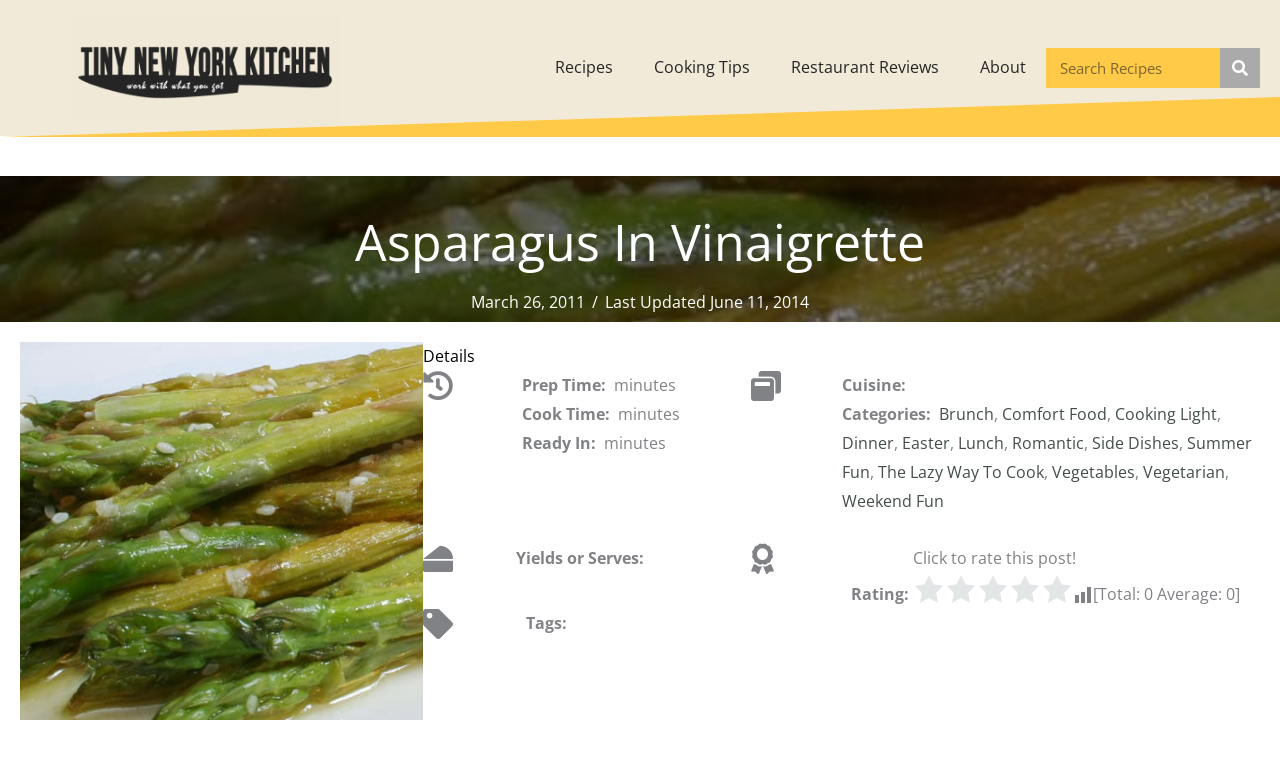

--- FILE ---
content_type: application/javascript; charset=UTF-8
request_url: https://www.tinynewyorkkitchen.com/wp-content/uploads/bb-plugin/cache/21106-layout-partial.js?ver=4561ab0ec9de507a609163da01bb9f4f
body_size: -56
content:
;(function($){PPFacebookComments=function(settings){this.id=settings.id;this.node=$('.fl-node-'+settings.id)[0];this.settings=settings;this._init();};PPFacebookComments.prototype={id:'',node:'',settings:{},_init:function(){this._initSDK();this._parse();},_initSDK:function(){if($('#fb-root').length===0){$('body').prepend('<div id="fb-root"></div>');}
var d=document,s='script',id='facebook-jssdk';var js,fjs=d.getElementsByTagName(s)[0];if(d.getElementById(id))return;js=d.createElement(s);js.id=id;js.src=this.settings.sdkUrl;fjs.parentNode.insertBefore(js,fjs);},_parse:function(){var node=this.node;if('undefined'!==typeof FB){FB.XFBML.parse(node);}}};})(jQuery);(function($){$(function(){new PPFacebookComments({id:'5ebca68600745',sdkUrl:'https://connect.facebook.net/en_US/sdk.js#xfbml=1&version=v11.0'});});})(jQuery);

--- FILE ---
content_type: application/javascript; charset=UTF-8
request_url: https://www.tinynewyorkkitchen.com/cdn-cgi/challenge-platform/h/b/scripts/jsd/d251aa49a8a3/main.js?
body_size: 9113
content:
window._cf_chl_opt={AKGCx8:'b'};~function(K6,jN,js,ji,jw,jv,jp,jW,K0,K1){K6=T,function(j,K,KV,K5,M,f){for(KV={j:439,K:426,M:247,f:335,x:361,H:288,J:324,Q:271,E:234,h:310,c:246},K5=T,M=j();!![];)try{if(f=-parseInt(K5(KV.j))/1*(parseInt(K5(KV.K))/2)+-parseInt(K5(KV.M))/3*(-parseInt(K5(KV.f))/4)+parseInt(K5(KV.x))/5*(-parseInt(K5(KV.H))/6)+parseInt(K5(KV.J))/7+-parseInt(K5(KV.Q))/8*(parseInt(K5(KV.E))/9)+parseInt(K5(KV.h))/10+parseInt(K5(KV.c))/11,K===f)break;else M.push(M.shift())}catch(x){M.push(M.shift())}}(L,897820),jN=this||self,js=jN[K6(378)],ji=function(MF,Mm,My,Me,Mn,K7,K,M,f,x){return MF={j:358,K:319,M:226,f:330,x:284,H:334},Mm={j:390,K:337,M:431,f:443,x:466,H:278,J:233,Q:460,E:455,h:261,c:333,n:303,U:438,D:349,A:383,e:384,S:387,y:370,m:404,F:387,a:255,k:387,d:261,b:274,l:387,C:391,Y:396,N:313,s:348,i:390,V:233,P:370,X:287,G:285,R:270,g:370,o:390,Z:372,v:390,O:285,W:254,z:384,I:390,B:251,t0:421,t1:261,t2:350,t3:390,t4:373,t5:260,t6:257,t7:387,t8:260,t9:257,tt:390},My={j:430,K:316},Me={j:245,K:471,M:316,f:257,x:333,H:303,J:438,Q:260,E:303,h:438,c:373,n:425,U:296,D:432,A:373,e:316,S:248,y:261,m:387,F:417,a:333,k:383,d:457,b:320,l:320,C:290,Y:325,N:374,s:453,i:269,V:387,P:396,X:384,G:387,R:301,g:402,o:383,Z:349,v:331,O:403,W:390,z:451,I:269,B:387,t0:453,t1:390,t2:348,t3:303,t4:383,t5:267,t6:387,t7:391,t8:387,t9:237,tt:237,tL:281,tq:430,tT:228,tj:258,tK:453,tM:451,tf:267,tx:387,tH:313,tJ:277,tQ:226,tE:468,th:380,tc:278,tn:382,tU:243,tD:440,tu:400,tA:351,te:302,tS:427,ty:341,tm:304,tF:377,ta:342,tk:441,td:351,tb:279,tl:350},Mn={j:453},K7=K6,K={'YykqE':function(H,J){return H==J},'LwgNw':function(H,J){return J===H},'sjULx':function(H,J){return H(J)},'jGfWp':function(H){return H()},'vnBOH':function(H,J,Q,E,h){return H(J,Q,E,h)},'sWlOl':K7(MF.j),'rfEmt':function(H,J){return H+J},'ujJHe':K7(MF.K),'BvZUC':function(H,J){return H<J},'hCSRo':function(H,J){return H-J},'VMjdw':function(H,J){return J&H},'EcJFj':function(H,J){return H-J},'MvJBt':function(H,J){return H<J},'hmLUO':function(H,J){return H<<J},'jmEBm':function(H,J){return H>J},'edVDJ':function(H,J){return H|J},'Aloaw':function(H,J){return H==J},'IAmHk':function(H,J){return H<J},'SXlGt':function(H,J){return H(J)},'kKAoD':function(H,J){return H-J},'ieuIm':function(H,J){return J|H},'gDlBd':function(H,J){return H<<J},'BGTzM':function(H,J){return J==H},'RTFOU':function(H,J){return H&J},'TyEuI':function(H,J){return H-J},'dBAKH':function(H,J){return H===J},'EpJSs':K7(MF.M),'sEsZg':function(H,J){return H(J)},'nIQws':function(H,J){return H>J},'KtehA':function(H,J){return J==H},'HItno':function(H,J){return H<<J},'EMkzN':function(H,J){return H!=J},'Gcnhc':K7(MF.f),'Zzvxd':function(H,J){return J&H},'fpFsV':function(H,J){return J*H},'XuwhC':function(H,J){return J==H},'EdFER':function(H,J){return J*H},'zbaOs':function(H,J){return J!=H},'jalDg':function(H,J){return H&J},'UayyO':function(H,J){return H*J},'NIuam':function(H,J){return H(J)},'keoJI':function(H,J){return J&H},'TvpwA':function(H,J){return J*H}},M=String[K7(MF.x)],f={'h':function(H,Mc,K8){return Mc={j:434,K:257},K8=K7,K[K8(Mn.j)](null,H)?'':f.g(H,6,function(J,K9){return K9=K8,K9(Mc.j)[K9(Mc.K)](J)})},'g':function(H,J,Q,MD,MU,KL,E,U,D,A,S,y,F,C,Y,N,s,i,V,P,MA,R,o,Z,X,O,W,z,I,B,t0,t1){if(MD={j:235},MU={j:332},KL=K7,E={'OrDSc':function(G,Kt){return Kt=T,K[Kt(MU.j)](G)},'MYWjg':KL(Me.j),'BxdsY':function(G,R,o,Z,O,Kq){return Kq=KL,K[Kq(MD.j)](G,R,o,Z,O)},'BYUJn':K[KL(Me.K)]},H==null)return'';for(D={},A={},S='',y=2,F=3,C=2,Y=[],N=0,s=0,i=0;i<H[KL(Me.M)];i+=1)if(V=H[KL(Me.f)](i),Object[KL(Me.x)][KL(Me.H)][KL(Me.J)](D,V)||(D[V]=F++,A[V]=!0),P=K[KL(Me.Q)](S,V),Object[KL(Me.x)][KL(Me.E)][KL(Me.h)](D,P))S=P;else if(K[KL(Me.c)](KL(Me.n),K[KL(Me.U)])){if(MA={j:432},R={},R[KL(Me.D)]=function(W,z){return W+z},o=R,Z=X[s],K[KL(Me.A)]('f',Z)&&(Z='N'),Q[Z]){for(O=0;O<C[Y[N]][KL(Me.e)];-1===s[Z][KL(Me.S)](i[V[P]][O])&&(K[KL(Me.y)](X,G[R[J]][O])||o[Z][KL(Me.m)]('o.'+Z[M[O]][O])),O++);}else W[Z]=z[I[B]][KL(Me.F)](function(t3,KT){return KT=KL,o[KT(MA.j)]('o.',t3)})}else{if(Object[KL(Me.a)][KL(Me.E)][KL(Me.J)](A,S)){if(256>S[KL(Me.k)](0)){if(KL(Me.d)!==KL(Me.d))H[KL(Me.b)]>=200&&J[KL(Me.l)]<300?U(KL(Me.C)):y(KL(Me.Y)+U[KL(Me.b)]);else{for(U=0;K[KL(Me.N)](U,C);N<<=1,K[KL(Me.s)](s,K[KL(Me.i)](J,1))?(s=0,Y[KL(Me.V)](Q(N)),N=0):s++,U++);for(X=S[KL(Me.k)](0),U=0;8>U;N=N<<1.57|K[KL(Me.P)](X,1),s==K[KL(Me.X)](J,1)?(s=0,Y[KL(Me.G)](Q(N)),N=0):s++,X>>=1,U++);}}else{for(X=1,U=0;K[KL(Me.R)](U,C);N=K[KL(Me.g)](N,1)|X,K[KL(Me.s)](s,J-1)?(s=0,Y[KL(Me.G)](Q(N)),N=0):s++,X=0,U++);for(X=S[KL(Me.o)](0),U=0;K[KL(Me.Z)](16,U);N=K[KL(Me.v)](N<<1,1&X),K[KL(Me.O)](s,J-1)?(s=0,Y[KL(Me.G)](Q(N)),N=0):s++,X>>=1,U++);}y--,0==y&&(y=Math[KL(Me.W)](2,C),C++),delete A[S]}else for(X=D[S],U=0;K[KL(Me.z)](U,C);N=N<<1|X&1.65,s==K[KL(Me.I)](J,1)?(s=0,Y[KL(Me.B)](Q(N)),N=0):s++,X>>=1,U++);S=(y--,K[KL(Me.t0)](0,y)&&(y=Math[KL(Me.t1)](2,C),C++),D[P]=F++,K[KL(Me.t2)](String,V))}if(''!==S){if(Object[KL(Me.a)][KL(Me.t3)][KL(Me.J)](A,S)){if(256>S[KL(Me.t4)](0)){for(U=0;U<C;N<<=1,s==K[KL(Me.t5)](J,1)?(s=0,Y[KL(Me.t6)](Q(N)),N=0):s++,U++);for(X=S[KL(Me.k)](0),U=0;8>U;N=K[KL(Me.t7)](N<<1,X&1.04),K[KL(Me.t0)](s,J-1)?(s=0,Y[KL(Me.t8)](Q(N)),N=0):s++,X>>=1,U++);}else if(KL(Me.t9)===KL(Me.tt)){for(X=1,U=0;U<C;N=K[KL(Me.tL)](N,1)|X,K[KL(Me.tq)](s,J-1)?(s=0,Y[KL(Me.t6)](Q(N)),N=0):s++,X=0,U++);for(X=S[KL(Me.k)](0),U=0;16>U;N=1.63&X|N<<1,s==K[KL(Me.i)](J,1)?(s=0,Y[KL(Me.m)](Q(N)),N=0):s++,X>>=1,U++);}else return E[KL(Me.tT)](K)!==null;y--,y==0&&(y=Math[KL(Me.W)](2,C),C++),delete A[S]}else for(X=D[S],U=0;U<C;N=N<<1.19|K[KL(Me.tj)](X,1),K[KL(Me.tK)](s,K[KL(Me.X)](J,1))?(s=0,Y[KL(Me.m)](Q(N)),N=0):s++,X>>=1,U++);y--,y==0&&C++}for(X=2,U=0;K[KL(Me.tM)](U,C);N=N<<1|X&1,s==K[KL(Me.tf)](J,1)?(s=0,Y[KL(Me.tx)](Q(N)),N=0):s++,X>>=1,U++);for(;;)if(N<<=1,s==K[KL(Me.tH)](J,1)){if(K[KL(Me.tJ)](KL(Me.tQ),K[KL(Me.tE)])){Y[KL(Me.t6)](Q(N));break}else try{for(O=E[KL(Me.th)][KL(Me.tc)]('|'),W=0;!![];){switch(O[W++]){case'0':return z={},z.r=I,z.e=null,z;case'1':B[KL(Me.tn)]=KL(Me.tU);continue;case'2':I={};continue;case'3':B=U[KL(Me.tD)](KL(Me.tu));continue;case'4':y[KL(Me.tA)][KL(Me.te)](B);continue;case'5':I=A(t0,t0,'',I);continue;case'6':I=E[KL(Me.tS)](S,t0,B[E[KL(Me.ty)]],'d.',I);continue;case'7':I=C(t0,t0[KL(Me.tm)]||t0[KL(Me.tF)],'n.',I);continue;case'8':B[KL(Me.ta)]='-1';continue;case'9':t0=B[KL(Me.tk)];continue;case'10':D[KL(Me.td)][KL(Me.tb)](B);continue}break}}catch(t2){return t1={},t1.r={},t1.e=t2,t1}}else s++;return Y[KL(Me.tl)]('')},'j':function(H,MS,Kj){return MS={j:383},Kj=K7,K[Kj(My.j)](null,H)?'':H==''?null:f.i(H[Kj(My.K)],32768,function(J,KK){return KK=Kj,H[KK(MS.j)](J)})},'i':function(H,J,Q,KM,E,U,D,A,S,y,F,C,Y,N,s,i,G,V,P,X,o){for(KM=K7,E=[],U=4,D=4,A=3,S=[],C=Q(0),Y=J,N=1,y=0;3>y;E[y]=y,y+=1);for(s=0,i=Math[KM(Mm.j)](2,2),F=1;K[KM(Mm.K)](F,i);)if(KM(Mm.M)!==K[KM(Mm.f)]){for(V=KM(Mm.x)[KM(Mm.H)]('|'),P=0;!![];){switch(V[P++]){case'0':X=K[KM(Mm.J)](C,Y);continue;case'1':F<<=1;continue;case'2':Y>>=1;continue;case'3':s|=K[KM(Mm.Q)](0<X?1:0,F);continue;case'4':K[KM(Mm.E)](0,Y)&&(Y=J,C=K[KM(Mm.h)](Q,N++));continue}break}}else{if(tR[KM(Mm.c)][KM(Mm.n)][KM(Mm.U)](tg,to)){if(K[KM(Mm.D)](256,qE[KM(Mm.A)](0))){for(Tc=0;Tn<TU;Tu<<=1,TA==K[KM(Mm.e)](Te,1)?(TS=0,Ty[KM(Mm.S)](K[KM(Mm.y)](Tm,TF)),Ta=0):Tk++,TD++);for(o=Td[KM(Mm.A)](0),Tb=0;K[KM(Mm.m)](8,Tl);TY=TN<<1|o&1,Ts==Ti-1?(Tw=0,TV[KM(Mm.F)](TP(Tr)),TX=0):TG++,o>>=1,TC++);}else{for(o=1,TR=0;Tg<To;Tv=o|TO<<1,K[KM(Mm.a)](Tp,TW-1)?(Tz=0,TI[KM(Mm.k)](K[KM(Mm.d)](TB,j0)),j1=0):j2++,o=0,TZ++);for(o=j3[KM(Mm.A)](0),j4=0;16>j5;j7=K[KM(Mm.b)](j8,1)|1.1&o,jt-1==j9?(jL=0,jq[KM(Mm.l)](jT(jj)),jK=0):jM++,o>>=1,j6++);}TM--,Tf==0&&(Tx=TH[KM(Mm.j)](2,TJ),TQ++),delete TE[Th]}else for(o=LO[Lp],LW=0;Lz<LI;q0=K[KM(Mm.C)](q1<<1,K[KM(Mm.Y)](o,1)),q2==K[KM(Mm.N)](q3,1)?(q4=0,q5[KM(Mm.S)](K[KM(Mm.s)](q6,q7)),q8=0):q9++,o>>=1,LB++);qH=(qt--,0==qL&&(qq=qT[KM(Mm.i)](2,qj),qK++),qM[qf]=qx++,qJ(qQ))}switch(s){case 0:for(s=0,i=Math[KM(Mm.j)](2,8),F=1;F!=i;X=K[KM(Mm.V)](C,Y),Y>>=1,Y==0&&(Y=J,C=K[KM(Mm.P)](Q,N++)),s|=K[KM(Mm.X)](0<X?1:0,F),F<<=1);G=M(s);break;case 1:for(s=0,i=Math[KM(Mm.j)](2,16),F=1;K[KM(Mm.G)](F,i);X=K[KM(Mm.R)](C,Y),Y>>=1,Y==0&&(Y=J,C=Q(N++)),s|=F*(0<X?1:0),F<<=1);G=K[KM(Mm.g)](M,s);break;case 2:return''}for(y=E[3]=G,S[KM(Mm.l)](G);;){if(N>H)return'';for(s=0,i=Math[KM(Mm.o)](2,A),F=1;K[KM(Mm.G)](F,i);X=C&Y,Y>>=1,0==Y&&(Y=J,C=Q(N++)),s|=K[KM(Mm.Z)](0<X?1:0,F),F<<=1);switch(G=s){case 0:for(s=0,i=Math[KM(Mm.v)](2,8),F=1;K[KM(Mm.O)](F,i);X=C&Y,Y>>=1,0==Y&&(Y=J,C=Q(N++)),s|=(0<X?1:0)*F,F<<=1);E[D++]=K[KM(Mm.W)](M,s),G=K[KM(Mm.z)](D,1),U--;break;case 1:for(s=0,i=Math[KM(Mm.I)](2,16),F=1;F!=i;X=K[KM(Mm.B)](C,Y),Y>>=1,Y==0&&(Y=J,C=K[KM(Mm.y)](Q,N++)),s|=K[KM(Mm.t0)](0<X?1:0,F),F<<=1);E[D++]=K[KM(Mm.t1)](M,s),G=D-1,U--;break;case 2:return S[KM(Mm.t2)]('')}if(0==U&&(U=Math[KM(Mm.t3)](2,A),A++),E[G])G=E[G];else if(K[KM(Mm.t4)](G,D))G=K[KM(Mm.t5)](y,y[KM(Mm.t6)](0));else return null;S[KM(Mm.t7)](G),E[D++]=K[KM(Mm.t8)](y,G[KM(Mm.t9)](0)),U--,y=G,U==0&&(U=Math[KM(Mm.tt)](2,A),A++)}}},x={},x[K7(MF.H)]=f.h,x}(),jw=null,jv=jZ(),jp={},jp[K6(469)]='o',jp[K6(340)]='s',jp[K6(322)]='u',jp[K6(352)]='z',jp[K6(300)]='n',jp[K6(309)]='I',jp[K6(450)]='b',jW=jp,jN[K6(416)]=function(j,K,M,x,fn,fc,fh,Ka,H,Q,E,h,U,D,A){if(fn={j:392,K:250,M:236,f:392,x:250,H:449,J:448,Q:422,E:449,h:448,c:338,n:385,U:316,D:306,A:442,e:336,S:420,y:318,m:280,F:318},fc={j:262,K:316,M:307,f:323,x:238},fh={j:333,K:303,M:438,f:387},Ka=K6,H={'xZQfO':function(S,F){return F===S},'DmsBC':function(S,F){return S+F},'eibnN':function(S,F){return S+F},'mZStQ':function(S,y,F){return S(y,F)},'bLPxe':function(S,F){return S+F},'hVgkv':function(S,y,F){return S(y,F)}},K===null||K===void 0)return x;for(Q=jB(K),j[Ka(fn.j)][Ka(fn.K)]&&(Q=Q[Ka(fn.M)](j[Ka(fn.f)][Ka(fn.x)](K))),Q=j[Ka(fn.H)][Ka(fn.J)]&&j[Ka(fn.Q)]?j[Ka(fn.E)][Ka(fn.h)](new j[(Ka(fn.Q))](Q)):function(S,Kk,y){for(Kk=Ka,S[Kk(fc.j)](),y=0;y<S[Kk(fc.K)];H[Kk(fc.M)](S[y],S[H[Kk(fc.f)](y,1)])?S[Kk(fc.x)](H[Kk(fc.f)](y,1),1):y+=1);return S}(Q),E='nAsAaAb'.split('A'),E=E[Ka(fn.c)][Ka(fn.n)](E),h=0;h<Q[Ka(fn.U)];U=Q[h],D=jI(j,K,U),E(D)?(A=D==='s'&&!j[Ka(fn.D)](K[U]),Ka(fn.A)===H[Ka(fn.e)](M,U)?H[Ka(fn.S)](J,H[Ka(fn.y)](M,U),D):A||H[Ka(fn.m)](J,H[Ka(fn.y)](M,U),K[U])):J(H[Ka(fn.F)](M,U),D),h++);return x;function J(S,y,KF){KF=T,Object[KF(fh.j)][KF(fh.K)][KF(fh.M)](x,y)||(x[y]=[]),x[y][KF(fh.f)](S)}},K0=K6(314)[K6(278)](';'),K1=K0[K6(338)][K6(385)](K0),jN[K6(359)]=function(K,M,fu,Kd,x,H,J,Q,E,h){for(fu={j:436,K:326,M:316,f:316,x:248,H:387,J:417},Kd=K6,x={},x[Kd(fu.j)]=function(n,U){return U===n},H=x,J=Object[Kd(fu.K)](M),Q=0;Q<J[Kd(fu.M)];Q++)if(E=J[Q],H[Kd(fu.j)]('f',E)&&(E='N'),K[E]){for(h=0;h<M[J[Q]][Kd(fu.f)];-1===K[E][Kd(fu.x)](M[J[Q]][h])&&(K1(M[J[Q]][h])||K[E][Kd(fu.H)]('o.'+M[J[Q]][h])),h++);}else K[E]=M[J[Q]][Kd(fu.J)](function(n){return'o.'+n})},K3();function jG(j,MR,KE){return MR={j:263},KE=K6,Math[KE(MR.j)]()<j}function jB(j,fM,Km,K){for(fM={j:236,K:326,M:345},Km=K6,K=[];null!==j;K=K[Km(fM.j)](Object[Km(fM.K)](j)),j=Object[Km(fM.M)](j));return K}function L(fP){return fP='catch,sid,STSXn,display: none,hukAn,3|1|8|10|9|2|5|7|6|4|0,17125119nTqxrc,476895jxOqer,indexOf,CnwA5,getOwnPropertyNames,keoJI,NaZsC,CtxPp,NIuam,KtehA,sgPfP,charAt,RTFOU,function,rfEmt,sjULx,sort,random,kXCpn,MLHmQ,onerror,kKAoD,send,hCSRo,jalDg,2984GNHYOY,aRyez,api,HItno,AZaBV,EFnVC,dBAKH,split,appendChild,hVgkv,gDlBd,/cdn-cgi/challenge-platform/h/,JBxy9,fromCharCode,zbaOs,4|5|9|3|0|10|8|6|2|1|7,EdFER,1045578ECerCB,XMLHttpRequest,success,addEventListener,ontimeout,__CF$cv$params,Function,POST,ujJHe,/invisible/jsd,wzqgq,hdITC,number,MvJBt,removeChild,hasOwnProperty,clientInformation,gNphR,isNaN,xZQfO,_cf_chl_opt,bigint,50070pShNrI,FYhuH,fGHla,TyEuI,_cf_chl_opt;JJgc4;PJAn2;kJOnV9;IWJi4;OHeaY1;DqMg0;FKmRv9;LpvFx1;cAdz2;PqBHf2;nFZCC5;ddwW5;pRIb1;rxvNi8;RrrrA2;erHi9,/jsd/oneshot/d251aa49a8a3/0.023298381952145942:1769991859:c_bFtthVqZ0CbbykaFEAj1q6MpO0mTRWy0MErpmjr1Q/,length,lnbLM,bLPxe,jfXvj,status,isArray,undefined,DmsBC,8625043erTRGo,http-code:,keys,LRmiB4,keRRi,zHedY,kQOjk,edVDJ,jGfWp,prototype,PGIO,24XZkbbq,eibnN,EMkzN,includes,DkOEL,string,BYUJn,tabIndex,FrFDX,XyhaJ,getPrototypeOf,eGykB,SSTpq3,SXlGt,jmEBm,join,body,symbol,vdvBE,YDgJR,wblYr,AdeF3,IHRFv,contentDocument,rxvNi8,loading,25PJciGk,QIiQB,parent,FtiHs,zCbnf,readyState,iUjZU,cUwBw,AKGCx8,sEsZg,floor,UayyO,LwgNw,BvZUC,DOMContentLoaded,LUhyq,navigator,document,log,MYWjg,ZZsOP,style,charCodeAt,EcJFj,bind,iqSSw,push,error on cf_chl_props,PjFaZ,pow,ieuIm,Object,tZzCb,HzvJo,IIxFy,VMjdw,/b/ov1/0.023298381952145942:1769991859:c_bFtthVqZ0CbbykaFEAj1q6MpO0mTRWy0MErpmjr1Q/,event,chctx,iframe,smxzB,hmLUO,Aloaw,nIQws,DVTue,LurWt,onload,ygozf,pkLOA2,detail,randomUUID,VkGdN,vefUZ,iRfLQ,href,pRIb1,map,open,WbBEs,mZStQ,TvpwA,Set,WZjFp,aUjz8,TViqv,6CRJFHq,BxdsY,onreadystatechange,errorInfoObject,BGTzM,AVOUX,qQvof,KtaVj,olt6NHJLCxa7X+AyUPbTmfeWQ$OwnVGdqZShuY1F2k-8Mj3B0rgs4ci5vKpEDR9Iz,UfXYH,fcrZh,mOkZx,call,459743fyUgis,createElement,contentWindow,d.cookie,Gcnhc,UAsag,now,stringify,DLDNM,from,Array,boolean,IAmHk,source,YykqE,xhr-error,XuwhC,DBqLV,VyswV,toString,nqWVa,fpFsV,Aapgf,timeout,jsd,error,kodlO,0|2|4|3|1,location,EpJSs,object,postMessage,sWlOl,jNsZu,[native code],OrDSc,cloudflare-invisible,OHvGf,TYlZ6,KfXhI,Zzvxd,14463UEEVlK,vnBOH,concat,LROgf,splice,jNOEl'.split(','),L=function(){return fP},L()}function jR(Mo,Kh,j,K){return Mo={j:293,K:371,M:433},Kh=K6,j={'KtaVj':function(M,f){return M(f)}},K=jN[Kh(Mo.j)],Math[Kh(Mo.K)](+j[Kh(Mo.M)](atob,K.t))}function jX(MG,MX,KJ,j,K){if(MG={j:227,K:394,M:376,f:362,x:444,H:456},MX={j:253,K:394,M:252,f:459,x:294,H:294,J:333,Q:458,E:438,h:248,c:368},KJ=K6,j={'nqWVa':function(M,f){return M instanceof f},'cUwBw':KJ(MG.j),'CtxPp':KJ(MG.K),'NaZsC':function(M){return M()},'LUhyq':function(M,f){return M===f},'UAsag':function(M,f){return M(f)},'DBqLV':function(M,f){return f*M}},K=jP(),j[KJ(MG.M)](K,null))return;if(jw){if(KJ(MG.f)!==KJ(MG.f)){if(H=!![],!J())return;Q(function(D){c(n,D)})}else j[KJ(MG.x)](clearTimeout,jw)}jw=setTimeout(function(KQ){if(KQ=KJ,j[KQ(MX.j)]===KQ(MX.K))j[KQ(MX.M)](jV);else return j[KQ(MX.f)](x,H[KQ(MX.x)])&&0<J[KQ(MX.H)][KQ(MX.J)][KQ(MX.Q)][KQ(MX.E)](Q)[KQ(MX.h)](j[KQ(MX.c)])},j[KJ(MG.H)](K,1e3))}function K4(f,x,fV,Kw,H,J,Q,E){if(fV={j:408,K:395,M:273,f:290,x:408,H:452,J:229,Q:241,E:398,h:290,c:363,n:470,U:452,D:229,A:241,e:464,S:410,y:363,m:470},Kw=K6,H={},H[Kw(fV.j)]=Kw(fV.K),J=H,!f[Kw(fV.M)])return;if(x===Kw(fV.f)){if(Kw(fV.K)===J[Kw(fV.x)])Q={},Q[Kw(fV.H)]=Kw(fV.J),Q[Kw(fV.Q)]=f.r,Q[Kw(fV.E)]=Kw(fV.h),jN[Kw(fV.c)][Kw(fV.n)](Q,'*');else return}else E={},E[Kw(fV.U)]=Kw(fV.D),E[Kw(fV.A)]=f.r,E[Kw(fV.E)]=Kw(fV.e),E[Kw(fV.S)]=x,jN[Kw(fV.y)][Kw(fV.m)](E,'*')}function jP(MY,KH,K,M,f,x){return MY={j:299,K:300,M:293,f:299},KH=K6,K={},K[KH(MY.j)]=KH(MY.K),M=K,f=jN[KH(MY.M)],!f?null:(x=f.i,typeof x!==M[KH(MY.f)]||x<30)?null:x}function jV(j,MC,Ml,Kf,K,M){MC={j:388,K:447,M:311,f:232},Ml={j:264,K:259,M:435,f:447},Kf=K6,K={'kXCpn':function(f,H){return f===H},'UfXYH':function(f,x){return f(x)},'DLDNM':function(f){return f()},'FYhuH':function(f,x,H){return f(x,H)},'KfXhI':Kf(MC.j)},M=K[Kf(MC.K)](K2),K[Kf(MC.M)](jo,M.r,function(f,Kx){Kx=Kf,K[Kx(Ml.j)](typeof j,Kx(Ml.K))&&K[Kx(Ml.M)](j,f),K[Kx(Ml.f)](jX)}),M.e&&K[Kf(MC.M)](jO,K[Kf(MC.f)],M.e)}function jo(j,K,f4,f3,f2,f1,Kn,M,f,x,H){f4={j:462,K:290,M:360,f:272,x:293,H:379,J:308,Q:289,E:418,h:295,c:239,n:239,U:239,D:282,A:308,e:369,S:315,y:273,m:292,F:407,a:266,k:467,d:415,b:467,l:268,C:334,Y:446},f3={j:339,K:272,M:419,f:454,x:312,H:366,J:265,Q:428,E:276},f2={j:329,K:320,M:343,f:320,x:465,H:413,J:325},f1={j:401,K:344},Kn=K6,M={'smxzB':function(J,Q){return J(Q)},'XyhaJ':Kn(f4.j),'zHedY':function(J,Q){return J>=Q},'FrFDX':function(J,Q){return J<Q},'kodlO':Kn(f4.K),'vefUZ':function(J,Q){return J(Q)},'fGHla':function(J,Q){return Q!==J},'MLHmQ':Kn(f4.M),'EFnVC':function(J){return J()},'DkOEL':Kn(f4.f),'WbBEs':function(J,Q){return J(Q)},'jNOEl':function(J,Q){return J+Q}},f=jN[Kn(f4.x)],console[Kn(f4.H)](jN[Kn(f4.J)]),x=new jN[(Kn(f4.Q))](),x[Kn(f4.E)](Kn(f4.h),M[Kn(f4.c)](M[Kn(f4.n)](M[Kn(f4.U)](Kn(f4.D),jN[Kn(f4.A)][Kn(f4.e)]),Kn(f4.S)),f.r)),f[Kn(f4.y)]&&(x[Kn(f4.j)]=5e3,x[Kn(f4.m)]=function(KU){KU=Kn,M[KU(f1.j)](K,M[KU(f1.K)])}),x[Kn(f4.F)]=function(KD){KD=Kn,M[KD(f2.j)](x[KD(f2.K)],200)&&M[KD(f2.M)](x[KD(f2.f)],300)?K(M[KD(f2.x)]):M[KD(f2.H)](K,KD(f2.J)+x[KD(f2.K)])},x[Kn(f4.a)]=function(Ku){Ku=Kn,M[Ku(f3.j)]===Ku(f3.K)?M[Ku(f3.M)](K,Ku(f3.f)):(H(),M[Ku(f3.x)](J[Ku(f3.H)],M[Ku(f3.J)])&&(c[Ku(f3.Q)]=n,M[Ku(f3.E)](U)))},H={'t':jR(),'lhr':js[Kn(f4.k)]&&js[Kn(f4.k)][Kn(f4.d)]?js[Kn(f4.b)][Kn(f4.d)]:'','api':f[Kn(f4.y)]?!![]:![],'c':jr(),'payload':j},x[Kn(f4.l)](ji[Kn(f4.C)](JSON[Kn(f4.Y)](H)))}function jg(MZ,Kc,j,K,M){return MZ={j:371,K:445},Kc=K6,j=3600,K=jR(),M=Math[Kc(MZ.j)](Date[Kc(MZ.K)]()/1e3),M-K>j?![]:!![]}function T(t,q,j,K){return t=t-226,j=L(),K=j[t],K}function jO(f,x,ft,Ke,H,J,Q,E,h,c,n,U,D){if(ft={j:282,K:297,M:463,f:298,x:356,H:231,J:293,Q:353,E:354,h:353,c:437,n:308,U:369,D:397,A:405,e:289,S:418,y:295,m:462,F:292,a:249,k:308,d:347,b:308,l:327,C:308,Y:409,N:424,s:283,i:429,V:399,P:452,X:367,G:268,R:334},Ke=K6,H={'wzqgq':function(A,S){return A(S)},'vdvBE':function(A,S){return A+S},'YDgJR':function(A,S){return A+S},'mOkZx':Ke(ft.j),'DVTue':Ke(ft.K),'iUjZU':Ke(ft.M)},!H[Ke(ft.f)](jG,0))return![];Q=(J={},J[Ke(ft.x)]=f,J[Ke(ft.H)]=x,J);try{E=jN[Ke(ft.J)],h=H[Ke(ft.Q)](H[Ke(ft.E)](H[Ke(ft.h)](H[Ke(ft.c)],jN[Ke(ft.n)][Ke(ft.U)])+Ke(ft.D),E.r),H[Ke(ft.A)]),c=new jN[(Ke(ft.e))](),c[Ke(ft.S)](Ke(ft.y),h),c[Ke(ft.m)]=2500,c[Ke(ft.F)]=function(){},n={},n[Ke(ft.a)]=jN[Ke(ft.k)][Ke(ft.a)],n[Ke(ft.d)]=jN[Ke(ft.b)][Ke(ft.d)],n[Ke(ft.l)]=jN[Ke(ft.C)][Ke(ft.l)],n[Ke(ft.Y)]=jN[Ke(ft.n)][Ke(ft.N)],n[Ke(ft.s)]=jv,U=n,D={},D[Ke(ft.i)]=Q,D[Ke(ft.V)]=U,D[Ke(ft.P)]=H[Ke(ft.X)],c[Ke(ft.G)](ji[Ke(ft.R)](D))}catch(A){}}function jz(K,M,fL,KS,f,x){return fL={j:355,K:227,M:294,f:333,x:458,H:438,J:248},KS=K6,f={},f[KS(fL.j)]=KS(fL.K),x=f,M instanceof K[KS(fL.M)]&&0<K[KS(fL.M)][KS(fL.f)][KS(fL.x)][KS(fL.H)](M)[KS(fL.J)](x[KS(fL.j)])}function jr(){return jP()!==null}function K3(fw,fi,fN,KC,j,K,M,f,x){if(fw={j:360,K:293,M:365,f:366,x:412,H:365,J:291,Q:375,E:428,h:428},fi={j:366,K:412,M:428},fN={j:365,K:357},KC=K6,j={'gNphR':function(H,J,Q){return H(J,Q)},'zCbnf':function(H){return H()},'IHRFv':function(H,J){return H(J)},'VkGdN':KC(fw.j)},K=jN[KC(fw.K)],!K)return;if(!j[KC(fw.M)](jg))return;(M=![],f=function(fY,fC,KN,H){if(fY={j:242},fC={j:305},KN=KC,H={'STSXn':function(J,Q,E,KY){return KY=T,j[KY(fC.j)](J,Q,E)}},!M){if(M=!![],!j[KN(fN.j)](jg))return;j[KN(fN.K)](jV,function(J,Ks){Ks=KN,H[Ks(fY.j)](K4,K,J)})}},js[KC(fw.f)]!==j[KC(fw.x)])?j[KC(fw.H)](f):jN[KC(fw.J)]?js[KC(fw.J)](KC(fw.Q),f):(x=js[KC(fw.E)]||function(){},js[KC(fw.h)]=function(Ki){Ki=KC,x(),js[Ki(fi.j)]!==j[Ki(fi.K)]&&(js[Ki(fi.M)]=x,f())})}function K2(fk,Kb,M,fa,n,U,f,x,H,J,Q,E,h,D,A,S,y){M=(fk={j:230,K:286,M:358,f:243,x:377,H:393,J:256,Q:346,E:326,h:316,c:461,n:381,U:248,D:423,A:387,e:417,S:389,y:278,m:441,F:351,a:302,k:406,d:364,b:279,l:440,C:400,Y:382,N:414,s:304,i:244,V:342},Kb=K6,{'Aapgf':function(c,n){return n===c},'ZZsOP':function(c,n){return c<n},'WZjFp':function(c,n){return c(n)},'tZzCb':function(c,n){return n!==c},'sgPfP':Kb(fk.j),'PjFaZ':Kb(fk.K),'LurWt':function(c,n,U,D,A){return c(n,U,D,A)},'FtiHs':Kb(fk.M),'iRfLQ':Kb(fk.f),'hukAn':Kb(fk.x)});try{if(M[Kb(fk.H)](M[Kb(fk.J)],Kb(fk.j))){for(fa={j:346},n={},n[Kb(fk.Q)]=function(m,F){return m+F},U=n,D=U[Kb(fk.E)](D),A=0;A<D[Kb(fk.h)];A++)if(S=D[A],M[Kb(fk.c)]('f',S)&&(S='N'),l[S]){for(y=0;M[Kb(fk.n)](y,C[D[A]][Kb(fk.h)]);-1===Y[S][Kb(fk.U)](N[D[A]][y])&&(M[Kb(fk.D)](s,i[D[A]][y])||V[S][Kb(fk.A)]('o.'+P[D[A]][y])),y++);}else X[S]=G[D[A]][Kb(fk.e)](function(O,Kl){return Kl=Kb,U[Kl(fa.j)]('o.',O)})}else for(f=M[Kb(fk.S)][Kb(fk.y)]('|'),x=0;!![];){switch(f[x++]){case'0':H=J[Kb(fk.m)];continue;case'1':js[Kb(fk.F)][Kb(fk.a)](J);continue;case'2':E=M[Kb(fk.k)](pRIb1,H,J[M[Kb(fk.d)]],'d.',E);continue;case'3':js[Kb(fk.F)][Kb(fk.b)](J);continue;case'4':J=js[Kb(fk.l)](Kb(fk.C));continue;case'5':J[Kb(fk.Y)]=M[Kb(fk.N)];continue;case'6':E=M[Kb(fk.k)](pRIb1,H,H[Kb(fk.s)]||H[M[Kb(fk.i)]],'n.',E);continue;case'7':return Q={},Q.r=E,Q.e=null,Q;case'8':E=pRIb1(H,H,'',E);continue;case'9':J[Kb(fk.V)]='-1';continue;case'10':E={};continue}break}}catch(n){return h={},h.r={},h.e=n,h}}function jI(K,M,x,fK,Ky,H,J,Q,E){J=(fK={j:317,K:386,M:469,f:275,x:259,H:328,J:386,Q:275,E:240,h:449,c:321,n:449},Ky=K6,H={},H[Ky(fK.j)]=function(h,n){return h==n},H[Ky(fK.K)]=Ky(fK.M),H[Ky(fK.f)]=Ky(fK.x),H[Ky(fK.H)]=function(h,n){return h===n},H);try{Q=M[x]}catch(h){return'i'}if(Q==null)return void 0===Q?'u':'x';if(J[Ky(fK.j)](J[Ky(fK.J)],typeof Q))try{if(J[Ky(fK.Q)]==typeof Q[Ky(fK.E)])return Q[Ky(fK.E)](function(){}),'p'}catch(n){}return K[Ky(fK.h)][Ky(fK.c)](Q)?'a':Q===K[Ky(fK.n)]?'D':J[Ky(fK.H)](!0,Q)?'T':J[Ky(fK.H)](!1,Q)?'F':(E=typeof Q,Ky(fK.x)==E?jz(K,Q)?'N':'f':jW[E]||'?')}function jZ(f5,KA){return f5={j:411,K:411},KA=K6,crypto&&crypto[KA(f5.j)]?crypto[KA(f5.K)]():''}}()